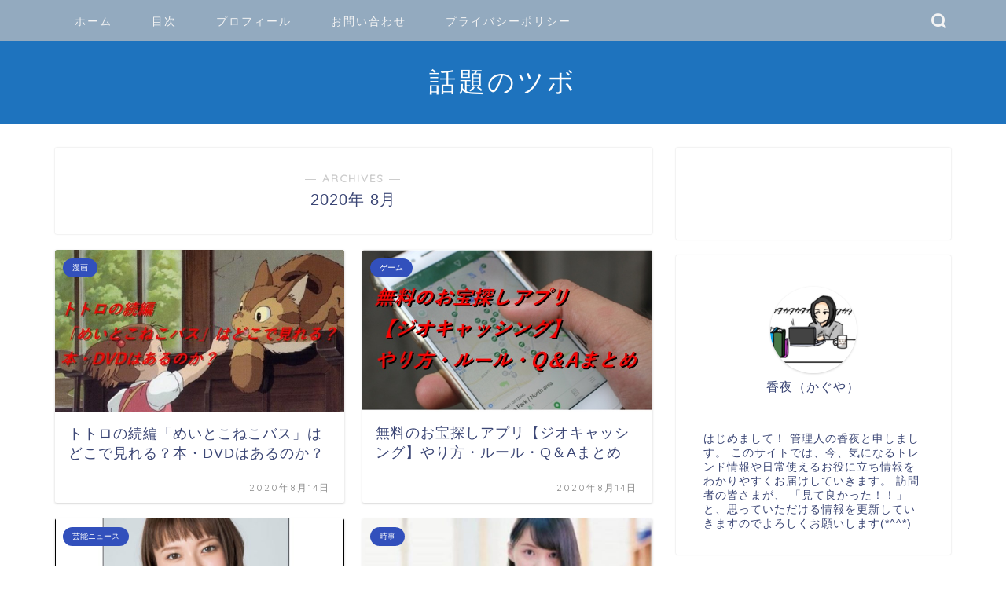

--- FILE ---
content_type: text/html; charset=UTF-8
request_url: https://aya02082101.com/2020/08/page/2/
body_size: 17636
content:
<!DOCTYPE html>
<html lang="ja">
<head prefix="og: http://ogp.me/ns# fb: http://ogp.me/ns/fb# article: http://ogp.me/ns/article#">
<meta charset="utf-8">
<meta http-equiv="X-UA-Compatible" content="IE=edge">
<meta name="viewport" content="width=device-width, initial-scale=1">
<!-- ここからOGP -->
<meta property="og:type" content="blog">
<meta property="og:title" content="話題のツボ｜">
<meta property="og:url" content="https://aya02082101.com">
<meta property="og:description" content="今、気になるトレンド情報や日常似のお役に立ち情報をわかりやすくお届けします！！">
<meta property="og:image" content="https://aya02082101.com/wp-content/uploads/2020/08/cats-97.jpg">
<meta property="og:site_name" content="話題のツボ">
<meta property="fb:admins" content="">
<meta name="twitter:card" content="summary">
<!-- ここまでOGP --> 

<link rel="shortcut icon" href="https://aya02082101.com/wp-content/themes/jin/favicon.ico">
<link rel="canonical" href="https://aya02082101.com">
<title>8月, 2020 | 話題のツボ - パート 2</title>

		<!-- All in One SEO 4.7.4.2 - aioseo.com -->
		<meta name="robots" content="noindex, nofollow, max-snippet:-1, max-image-preview:large, max-video-preview:-1" />
		<link rel="canonical" href="https://aya02082101.com/2020/08/page/2/" />
		<link rel="prev" href="https://aya02082101.com/2020/08/" />
		<meta name="generator" content="All in One SEO (AIOSEO) 4.7.4.2" />
		<script type="application/ld+json" class="aioseo-schema">
			{"@context":"https:\/\/schema.org","@graph":[{"@type":"BreadcrumbList","@id":"https:\/\/aya02082101.com\/2020\/08\/page\/2\/#breadcrumblist","itemListElement":[{"@type":"ListItem","@id":"https:\/\/aya02082101.com\/#listItem","position":1,"name":"\u5bb6","item":"https:\/\/aya02082101.com\/","nextItem":"https:\/\/aya02082101.com\/2020\/#listItem"},{"@type":"ListItem","@id":"https:\/\/aya02082101.com\/2020\/#listItem","position":2,"name":"2020","item":"https:\/\/aya02082101.com\/2020\/","nextItem":"https:\/\/aya02082101.com\/2020\/08\/#listItem","previousItem":"https:\/\/aya02082101.com\/#listItem"},{"@type":"ListItem","@id":"https:\/\/aya02082101.com\/2020\/08\/#listItem","position":3,"name":"8\u6708, 2020","previousItem":"https:\/\/aya02082101.com\/2020\/#listItem"}]},{"@type":"CollectionPage","@id":"https:\/\/aya02082101.com\/2020\/08\/page\/2\/#collectionpage","url":"https:\/\/aya02082101.com\/2020\/08\/page\/2\/","name":"8\u6708, 2020 | \u8a71\u984c\u306e\u30c4\u30dc - \u30d1\u30fc\u30c8 2","inLanguage":"ja","isPartOf":{"@id":"https:\/\/aya02082101.com\/#website"},"breadcrumb":{"@id":"https:\/\/aya02082101.com\/2020\/08\/page\/2\/#breadcrumblist"}},{"@type":"Organization","@id":"https:\/\/aya02082101.com\/#organization","name":"\u8a71\u984c\u306e\u30c4\u30dc","url":"https:\/\/aya02082101.com\/"},{"@type":"WebSite","@id":"https:\/\/aya02082101.com\/#website","url":"https:\/\/aya02082101.com\/","name":"\u8a71\u984c\u306e\u30c4\u30dc","inLanguage":"ja","publisher":{"@id":"https:\/\/aya02082101.com\/#organization"}}]}
		</script>
		<!-- All in One SEO -->

<link rel='dns-prefetch' href='//webfonts.xserver.jp' />
<link rel='dns-prefetch' href='//cdnjs.cloudflare.com' />
<link rel='dns-prefetch' href='//use.fontawesome.com' />
<link rel="alternate" type="application/rss+xml" title="話題のツボ &raquo; フィード" href="https://aya02082101.com/feed/" />
<link rel="alternate" type="application/rss+xml" title="話題のツボ &raquo; コメントフィード" href="https://aya02082101.com/comments/feed/" />
		<!-- This site uses the Google Analytics by MonsterInsights plugin v9.11.1 - Using Analytics tracking - https://www.monsterinsights.com/ -->
							<script src="//www.googletagmanager.com/gtag/js?id=G-PFGEEETH00"  data-cfasync="false" data-wpfc-render="false" type="text/javascript" async></script>
			<script data-cfasync="false" data-wpfc-render="false" type="text/javascript">
				var mi_version = '9.11.1';
				var mi_track_user = true;
				var mi_no_track_reason = '';
								var MonsterInsightsDefaultLocations = {"page_location":"https:\/\/aya02082101.com\/2020\/08\/page\/2\/"};
								if ( typeof MonsterInsightsPrivacyGuardFilter === 'function' ) {
					var MonsterInsightsLocations = (typeof MonsterInsightsExcludeQuery === 'object') ? MonsterInsightsPrivacyGuardFilter( MonsterInsightsExcludeQuery ) : MonsterInsightsPrivacyGuardFilter( MonsterInsightsDefaultLocations );
				} else {
					var MonsterInsightsLocations = (typeof MonsterInsightsExcludeQuery === 'object') ? MonsterInsightsExcludeQuery : MonsterInsightsDefaultLocations;
				}

								var disableStrs = [
										'ga-disable-G-PFGEEETH00',
									];

				/* Function to detect opted out users */
				function __gtagTrackerIsOptedOut() {
					for (var index = 0; index < disableStrs.length; index++) {
						if (document.cookie.indexOf(disableStrs[index] + '=true') > -1) {
							return true;
						}
					}

					return false;
				}

				/* Disable tracking if the opt-out cookie exists. */
				if (__gtagTrackerIsOptedOut()) {
					for (var index = 0; index < disableStrs.length; index++) {
						window[disableStrs[index]] = true;
					}
				}

				/* Opt-out function */
				function __gtagTrackerOptout() {
					for (var index = 0; index < disableStrs.length; index++) {
						document.cookie = disableStrs[index] + '=true; expires=Thu, 31 Dec 2099 23:59:59 UTC; path=/';
						window[disableStrs[index]] = true;
					}
				}

				if ('undefined' === typeof gaOptout) {
					function gaOptout() {
						__gtagTrackerOptout();
					}
				}
								window.dataLayer = window.dataLayer || [];

				window.MonsterInsightsDualTracker = {
					helpers: {},
					trackers: {},
				};
				if (mi_track_user) {
					function __gtagDataLayer() {
						dataLayer.push(arguments);
					}

					function __gtagTracker(type, name, parameters) {
						if (!parameters) {
							parameters = {};
						}

						if (parameters.send_to) {
							__gtagDataLayer.apply(null, arguments);
							return;
						}

						if (type === 'event') {
														parameters.send_to = monsterinsights_frontend.v4_id;
							var hookName = name;
							if (typeof parameters['event_category'] !== 'undefined') {
								hookName = parameters['event_category'] + ':' + name;
							}

							if (typeof MonsterInsightsDualTracker.trackers[hookName] !== 'undefined') {
								MonsterInsightsDualTracker.trackers[hookName](parameters);
							} else {
								__gtagDataLayer('event', name, parameters);
							}
							
						} else {
							__gtagDataLayer.apply(null, arguments);
						}
					}

					__gtagTracker('js', new Date());
					__gtagTracker('set', {
						'developer_id.dZGIzZG': true,
											});
					if ( MonsterInsightsLocations.page_location ) {
						__gtagTracker('set', MonsterInsightsLocations);
					}
										__gtagTracker('config', 'G-PFGEEETH00', {"forceSSL":"true","link_attribution":"true"} );
										window.gtag = __gtagTracker;										(function () {
						/* https://developers.google.com/analytics/devguides/collection/analyticsjs/ */
						/* ga and __gaTracker compatibility shim. */
						var noopfn = function () {
							return null;
						};
						var newtracker = function () {
							return new Tracker();
						};
						var Tracker = function () {
							return null;
						};
						var p = Tracker.prototype;
						p.get = noopfn;
						p.set = noopfn;
						p.send = function () {
							var args = Array.prototype.slice.call(arguments);
							args.unshift('send');
							__gaTracker.apply(null, args);
						};
						var __gaTracker = function () {
							var len = arguments.length;
							if (len === 0) {
								return;
							}
							var f = arguments[len - 1];
							if (typeof f !== 'object' || f === null || typeof f.hitCallback !== 'function') {
								if ('send' === arguments[0]) {
									var hitConverted, hitObject = false, action;
									if ('event' === arguments[1]) {
										if ('undefined' !== typeof arguments[3]) {
											hitObject = {
												'eventAction': arguments[3],
												'eventCategory': arguments[2],
												'eventLabel': arguments[4],
												'value': arguments[5] ? arguments[5] : 1,
											}
										}
									}
									if ('pageview' === arguments[1]) {
										if ('undefined' !== typeof arguments[2]) {
											hitObject = {
												'eventAction': 'page_view',
												'page_path': arguments[2],
											}
										}
									}
									if (typeof arguments[2] === 'object') {
										hitObject = arguments[2];
									}
									if (typeof arguments[5] === 'object') {
										Object.assign(hitObject, arguments[5]);
									}
									if ('undefined' !== typeof arguments[1].hitType) {
										hitObject = arguments[1];
										if ('pageview' === hitObject.hitType) {
											hitObject.eventAction = 'page_view';
										}
									}
									if (hitObject) {
										action = 'timing' === arguments[1].hitType ? 'timing_complete' : hitObject.eventAction;
										hitConverted = mapArgs(hitObject);
										__gtagTracker('event', action, hitConverted);
									}
								}
								return;
							}

							function mapArgs(args) {
								var arg, hit = {};
								var gaMap = {
									'eventCategory': 'event_category',
									'eventAction': 'event_action',
									'eventLabel': 'event_label',
									'eventValue': 'event_value',
									'nonInteraction': 'non_interaction',
									'timingCategory': 'event_category',
									'timingVar': 'name',
									'timingValue': 'value',
									'timingLabel': 'event_label',
									'page': 'page_path',
									'location': 'page_location',
									'title': 'page_title',
									'referrer' : 'page_referrer',
								};
								for (arg in args) {
																		if (!(!args.hasOwnProperty(arg) || !gaMap.hasOwnProperty(arg))) {
										hit[gaMap[arg]] = args[arg];
									} else {
										hit[arg] = args[arg];
									}
								}
								return hit;
							}

							try {
								f.hitCallback();
							} catch (ex) {
							}
						};
						__gaTracker.create = newtracker;
						__gaTracker.getByName = newtracker;
						__gaTracker.getAll = function () {
							return [];
						};
						__gaTracker.remove = noopfn;
						__gaTracker.loaded = true;
						window['__gaTracker'] = __gaTracker;
					})();
									} else {
										console.log("");
					(function () {
						function __gtagTracker() {
							return null;
						}

						window['__gtagTracker'] = __gtagTracker;
						window['gtag'] = __gtagTracker;
					})();
									}
			</script>
							<!-- / Google Analytics by MonsterInsights -->
		<script type="text/javascript">
/* <![CDATA[ */
window._wpemojiSettings = {"baseUrl":"https:\/\/s.w.org\/images\/core\/emoji\/15.0.3\/72x72\/","ext":".png","svgUrl":"https:\/\/s.w.org\/images\/core\/emoji\/15.0.3\/svg\/","svgExt":".svg","source":{"concatemoji":"https:\/\/aya02082101.com\/wp-includes\/js\/wp-emoji-release.min.js?ver=6.6.4"}};
/*! This file is auto-generated */
!function(i,n){var o,s,e;function c(e){try{var t={supportTests:e,timestamp:(new Date).valueOf()};sessionStorage.setItem(o,JSON.stringify(t))}catch(e){}}function p(e,t,n){e.clearRect(0,0,e.canvas.width,e.canvas.height),e.fillText(t,0,0);var t=new Uint32Array(e.getImageData(0,0,e.canvas.width,e.canvas.height).data),r=(e.clearRect(0,0,e.canvas.width,e.canvas.height),e.fillText(n,0,0),new Uint32Array(e.getImageData(0,0,e.canvas.width,e.canvas.height).data));return t.every(function(e,t){return e===r[t]})}function u(e,t,n){switch(t){case"flag":return n(e,"\ud83c\udff3\ufe0f\u200d\u26a7\ufe0f","\ud83c\udff3\ufe0f\u200b\u26a7\ufe0f")?!1:!n(e,"\ud83c\uddfa\ud83c\uddf3","\ud83c\uddfa\u200b\ud83c\uddf3")&&!n(e,"\ud83c\udff4\udb40\udc67\udb40\udc62\udb40\udc65\udb40\udc6e\udb40\udc67\udb40\udc7f","\ud83c\udff4\u200b\udb40\udc67\u200b\udb40\udc62\u200b\udb40\udc65\u200b\udb40\udc6e\u200b\udb40\udc67\u200b\udb40\udc7f");case"emoji":return!n(e,"\ud83d\udc26\u200d\u2b1b","\ud83d\udc26\u200b\u2b1b")}return!1}function f(e,t,n){var r="undefined"!=typeof WorkerGlobalScope&&self instanceof WorkerGlobalScope?new OffscreenCanvas(300,150):i.createElement("canvas"),a=r.getContext("2d",{willReadFrequently:!0}),o=(a.textBaseline="top",a.font="600 32px Arial",{});return e.forEach(function(e){o[e]=t(a,e,n)}),o}function t(e){var t=i.createElement("script");t.src=e,t.defer=!0,i.head.appendChild(t)}"undefined"!=typeof Promise&&(o="wpEmojiSettingsSupports",s=["flag","emoji"],n.supports={everything:!0,everythingExceptFlag:!0},e=new Promise(function(e){i.addEventListener("DOMContentLoaded",e,{once:!0})}),new Promise(function(t){var n=function(){try{var e=JSON.parse(sessionStorage.getItem(o));if("object"==typeof e&&"number"==typeof e.timestamp&&(new Date).valueOf()<e.timestamp+604800&&"object"==typeof e.supportTests)return e.supportTests}catch(e){}return null}();if(!n){if("undefined"!=typeof Worker&&"undefined"!=typeof OffscreenCanvas&&"undefined"!=typeof URL&&URL.createObjectURL&&"undefined"!=typeof Blob)try{var e="postMessage("+f.toString()+"("+[JSON.stringify(s),u.toString(),p.toString()].join(",")+"));",r=new Blob([e],{type:"text/javascript"}),a=new Worker(URL.createObjectURL(r),{name:"wpTestEmojiSupports"});return void(a.onmessage=function(e){c(n=e.data),a.terminate(),t(n)})}catch(e){}c(n=f(s,u,p))}t(n)}).then(function(e){for(var t in e)n.supports[t]=e[t],n.supports.everything=n.supports.everything&&n.supports[t],"flag"!==t&&(n.supports.everythingExceptFlag=n.supports.everythingExceptFlag&&n.supports[t]);n.supports.everythingExceptFlag=n.supports.everythingExceptFlag&&!n.supports.flag,n.DOMReady=!1,n.readyCallback=function(){n.DOMReady=!0}}).then(function(){return e}).then(function(){var e;n.supports.everything||(n.readyCallback(),(e=n.source||{}).concatemoji?t(e.concatemoji):e.wpemoji&&e.twemoji&&(t(e.twemoji),t(e.wpemoji)))}))}((window,document),window._wpemojiSettings);
/* ]]> */
</script>
<style id='wp-emoji-styles-inline-css' type='text/css'>

	img.wp-smiley, img.emoji {
		display: inline !important;
		border: none !important;
		box-shadow: none !important;
		height: 1em !important;
		width: 1em !important;
		margin: 0 0.07em !important;
		vertical-align: -0.1em !important;
		background: none !important;
		padding: 0 !important;
	}
</style>
<link rel='stylesheet' id='wp-block-library-css' href='https://aya02082101.com/wp-includes/css/dist/block-library/style.min.css?ver=6.6.4' type='text/css' media='all' />
<link rel='stylesheet' id='quads-style-css-css' href='https://aya02082101.com/wp-content/plugins/quick-adsense-reloaded/includes/gutenberg/dist/blocks.style.build.css?ver=2.0.86' type='text/css' media='all' />
<style id='classic-theme-styles-inline-css' type='text/css'>
/*! This file is auto-generated */
.wp-block-button__link{color:#fff;background-color:#32373c;border-radius:9999px;box-shadow:none;text-decoration:none;padding:calc(.667em + 2px) calc(1.333em + 2px);font-size:1.125em}.wp-block-file__button{background:#32373c;color:#fff;text-decoration:none}
</style>
<style id='global-styles-inline-css' type='text/css'>
:root{--wp--preset--aspect-ratio--square: 1;--wp--preset--aspect-ratio--4-3: 4/3;--wp--preset--aspect-ratio--3-4: 3/4;--wp--preset--aspect-ratio--3-2: 3/2;--wp--preset--aspect-ratio--2-3: 2/3;--wp--preset--aspect-ratio--16-9: 16/9;--wp--preset--aspect-ratio--9-16: 9/16;--wp--preset--color--black: #000000;--wp--preset--color--cyan-bluish-gray: #abb8c3;--wp--preset--color--white: #ffffff;--wp--preset--color--pale-pink: #f78da7;--wp--preset--color--vivid-red: #cf2e2e;--wp--preset--color--luminous-vivid-orange: #ff6900;--wp--preset--color--luminous-vivid-amber: #fcb900;--wp--preset--color--light-green-cyan: #7bdcb5;--wp--preset--color--vivid-green-cyan: #00d084;--wp--preset--color--pale-cyan-blue: #8ed1fc;--wp--preset--color--vivid-cyan-blue: #0693e3;--wp--preset--color--vivid-purple: #9b51e0;--wp--preset--gradient--vivid-cyan-blue-to-vivid-purple: linear-gradient(135deg,rgba(6,147,227,1) 0%,rgb(155,81,224) 100%);--wp--preset--gradient--light-green-cyan-to-vivid-green-cyan: linear-gradient(135deg,rgb(122,220,180) 0%,rgb(0,208,130) 100%);--wp--preset--gradient--luminous-vivid-amber-to-luminous-vivid-orange: linear-gradient(135deg,rgba(252,185,0,1) 0%,rgba(255,105,0,1) 100%);--wp--preset--gradient--luminous-vivid-orange-to-vivid-red: linear-gradient(135deg,rgba(255,105,0,1) 0%,rgb(207,46,46) 100%);--wp--preset--gradient--very-light-gray-to-cyan-bluish-gray: linear-gradient(135deg,rgb(238,238,238) 0%,rgb(169,184,195) 100%);--wp--preset--gradient--cool-to-warm-spectrum: linear-gradient(135deg,rgb(74,234,220) 0%,rgb(151,120,209) 20%,rgb(207,42,186) 40%,rgb(238,44,130) 60%,rgb(251,105,98) 80%,rgb(254,248,76) 100%);--wp--preset--gradient--blush-light-purple: linear-gradient(135deg,rgb(255,206,236) 0%,rgb(152,150,240) 100%);--wp--preset--gradient--blush-bordeaux: linear-gradient(135deg,rgb(254,205,165) 0%,rgb(254,45,45) 50%,rgb(107,0,62) 100%);--wp--preset--gradient--luminous-dusk: linear-gradient(135deg,rgb(255,203,112) 0%,rgb(199,81,192) 50%,rgb(65,88,208) 100%);--wp--preset--gradient--pale-ocean: linear-gradient(135deg,rgb(255,245,203) 0%,rgb(182,227,212) 50%,rgb(51,167,181) 100%);--wp--preset--gradient--electric-grass: linear-gradient(135deg,rgb(202,248,128) 0%,rgb(113,206,126) 100%);--wp--preset--gradient--midnight: linear-gradient(135deg,rgb(2,3,129) 0%,rgb(40,116,252) 100%);--wp--preset--font-size--small: 13px;--wp--preset--font-size--medium: 20px;--wp--preset--font-size--large: 36px;--wp--preset--font-size--x-large: 42px;--wp--preset--spacing--20: 0.44rem;--wp--preset--spacing--30: 0.67rem;--wp--preset--spacing--40: 1rem;--wp--preset--spacing--50: 1.5rem;--wp--preset--spacing--60: 2.25rem;--wp--preset--spacing--70: 3.38rem;--wp--preset--spacing--80: 5.06rem;--wp--preset--shadow--natural: 6px 6px 9px rgba(0, 0, 0, 0.2);--wp--preset--shadow--deep: 12px 12px 50px rgba(0, 0, 0, 0.4);--wp--preset--shadow--sharp: 6px 6px 0px rgba(0, 0, 0, 0.2);--wp--preset--shadow--outlined: 6px 6px 0px -3px rgba(255, 255, 255, 1), 6px 6px rgba(0, 0, 0, 1);--wp--preset--shadow--crisp: 6px 6px 0px rgba(0, 0, 0, 1);}:where(.is-layout-flex){gap: 0.5em;}:where(.is-layout-grid){gap: 0.5em;}body .is-layout-flex{display: flex;}.is-layout-flex{flex-wrap: wrap;align-items: center;}.is-layout-flex > :is(*, div){margin: 0;}body .is-layout-grid{display: grid;}.is-layout-grid > :is(*, div){margin: 0;}:where(.wp-block-columns.is-layout-flex){gap: 2em;}:where(.wp-block-columns.is-layout-grid){gap: 2em;}:where(.wp-block-post-template.is-layout-flex){gap: 1.25em;}:where(.wp-block-post-template.is-layout-grid){gap: 1.25em;}.has-black-color{color: var(--wp--preset--color--black) !important;}.has-cyan-bluish-gray-color{color: var(--wp--preset--color--cyan-bluish-gray) !important;}.has-white-color{color: var(--wp--preset--color--white) !important;}.has-pale-pink-color{color: var(--wp--preset--color--pale-pink) !important;}.has-vivid-red-color{color: var(--wp--preset--color--vivid-red) !important;}.has-luminous-vivid-orange-color{color: var(--wp--preset--color--luminous-vivid-orange) !important;}.has-luminous-vivid-amber-color{color: var(--wp--preset--color--luminous-vivid-amber) !important;}.has-light-green-cyan-color{color: var(--wp--preset--color--light-green-cyan) !important;}.has-vivid-green-cyan-color{color: var(--wp--preset--color--vivid-green-cyan) !important;}.has-pale-cyan-blue-color{color: var(--wp--preset--color--pale-cyan-blue) !important;}.has-vivid-cyan-blue-color{color: var(--wp--preset--color--vivid-cyan-blue) !important;}.has-vivid-purple-color{color: var(--wp--preset--color--vivid-purple) !important;}.has-black-background-color{background-color: var(--wp--preset--color--black) !important;}.has-cyan-bluish-gray-background-color{background-color: var(--wp--preset--color--cyan-bluish-gray) !important;}.has-white-background-color{background-color: var(--wp--preset--color--white) !important;}.has-pale-pink-background-color{background-color: var(--wp--preset--color--pale-pink) !important;}.has-vivid-red-background-color{background-color: var(--wp--preset--color--vivid-red) !important;}.has-luminous-vivid-orange-background-color{background-color: var(--wp--preset--color--luminous-vivid-orange) !important;}.has-luminous-vivid-amber-background-color{background-color: var(--wp--preset--color--luminous-vivid-amber) !important;}.has-light-green-cyan-background-color{background-color: var(--wp--preset--color--light-green-cyan) !important;}.has-vivid-green-cyan-background-color{background-color: var(--wp--preset--color--vivid-green-cyan) !important;}.has-pale-cyan-blue-background-color{background-color: var(--wp--preset--color--pale-cyan-blue) !important;}.has-vivid-cyan-blue-background-color{background-color: var(--wp--preset--color--vivid-cyan-blue) !important;}.has-vivid-purple-background-color{background-color: var(--wp--preset--color--vivid-purple) !important;}.has-black-border-color{border-color: var(--wp--preset--color--black) !important;}.has-cyan-bluish-gray-border-color{border-color: var(--wp--preset--color--cyan-bluish-gray) !important;}.has-white-border-color{border-color: var(--wp--preset--color--white) !important;}.has-pale-pink-border-color{border-color: var(--wp--preset--color--pale-pink) !important;}.has-vivid-red-border-color{border-color: var(--wp--preset--color--vivid-red) !important;}.has-luminous-vivid-orange-border-color{border-color: var(--wp--preset--color--luminous-vivid-orange) !important;}.has-luminous-vivid-amber-border-color{border-color: var(--wp--preset--color--luminous-vivid-amber) !important;}.has-light-green-cyan-border-color{border-color: var(--wp--preset--color--light-green-cyan) !important;}.has-vivid-green-cyan-border-color{border-color: var(--wp--preset--color--vivid-green-cyan) !important;}.has-pale-cyan-blue-border-color{border-color: var(--wp--preset--color--pale-cyan-blue) !important;}.has-vivid-cyan-blue-border-color{border-color: var(--wp--preset--color--vivid-cyan-blue) !important;}.has-vivid-purple-border-color{border-color: var(--wp--preset--color--vivid-purple) !important;}.has-vivid-cyan-blue-to-vivid-purple-gradient-background{background: var(--wp--preset--gradient--vivid-cyan-blue-to-vivid-purple) !important;}.has-light-green-cyan-to-vivid-green-cyan-gradient-background{background: var(--wp--preset--gradient--light-green-cyan-to-vivid-green-cyan) !important;}.has-luminous-vivid-amber-to-luminous-vivid-orange-gradient-background{background: var(--wp--preset--gradient--luminous-vivid-amber-to-luminous-vivid-orange) !important;}.has-luminous-vivid-orange-to-vivid-red-gradient-background{background: var(--wp--preset--gradient--luminous-vivid-orange-to-vivid-red) !important;}.has-very-light-gray-to-cyan-bluish-gray-gradient-background{background: var(--wp--preset--gradient--very-light-gray-to-cyan-bluish-gray) !important;}.has-cool-to-warm-spectrum-gradient-background{background: var(--wp--preset--gradient--cool-to-warm-spectrum) !important;}.has-blush-light-purple-gradient-background{background: var(--wp--preset--gradient--blush-light-purple) !important;}.has-blush-bordeaux-gradient-background{background: var(--wp--preset--gradient--blush-bordeaux) !important;}.has-luminous-dusk-gradient-background{background: var(--wp--preset--gradient--luminous-dusk) !important;}.has-pale-ocean-gradient-background{background: var(--wp--preset--gradient--pale-ocean) !important;}.has-electric-grass-gradient-background{background: var(--wp--preset--gradient--electric-grass) !important;}.has-midnight-gradient-background{background: var(--wp--preset--gradient--midnight) !important;}.has-small-font-size{font-size: var(--wp--preset--font-size--small) !important;}.has-medium-font-size{font-size: var(--wp--preset--font-size--medium) !important;}.has-large-font-size{font-size: var(--wp--preset--font-size--large) !important;}.has-x-large-font-size{font-size: var(--wp--preset--font-size--x-large) !important;}
:where(.wp-block-post-template.is-layout-flex){gap: 1.25em;}:where(.wp-block-post-template.is-layout-grid){gap: 1.25em;}
:where(.wp-block-columns.is-layout-flex){gap: 2em;}:where(.wp-block-columns.is-layout-grid){gap: 2em;}
:root :where(.wp-block-pullquote){font-size: 1.5em;line-height: 1.6;}
</style>
<link rel='stylesheet' id='contact-form-7-css' href='https://aya02082101.com/wp-content/plugins/contact-form-7/includes/css/styles.css?ver=6.0' type='text/css' media='all' />
<link rel='stylesheet' id='toc-screen-css' href='https://aya02082101.com/wp-content/plugins/table-of-contents-plus/screen.min.css?ver=2406' type='text/css' media='all' />
<link rel='stylesheet' id='theme-style-css' href='https://aya02082101.com/wp-content/themes/jin/style.css?ver=6.6.4' type='text/css' media='all' />
<link rel='stylesheet' id='fontawesome-style-css' href='https://use.fontawesome.com/releases/v5.6.3/css/all.css?ver=6.6.4' type='text/css' media='all' />
<link rel='stylesheet' id='swiper-style-css' href='https://cdnjs.cloudflare.com/ajax/libs/Swiper/4.0.7/css/swiper.min.css?ver=6.6.4' type='text/css' media='all' />
<link rel='stylesheet' id='newpost-catch-css' href='https://aya02082101.com/wp-content/plugins/newpost-catch/style.css?ver=6.6.4' type='text/css' media='all' />
<style id='quads-styles-inline-css' type='text/css'>

    .quads-location ins.adsbygoogle {
        background: transparent !important;
    }
    .quads.quads_ad_container { display: grid; grid-template-columns: auto; grid-gap: 10px; padding: 10px; }
    .grid_image{animation: fadeIn 0.5s;-webkit-animation: fadeIn 0.5s;-moz-animation: fadeIn 0.5s;
        -o-animation: fadeIn 0.5s;-ms-animation: fadeIn 0.5s;}
    .quads-ad-label { font-size: 12px; text-align: center; color: #333;}
    .quads_click_impression { display: none;}
</style>
<script type="text/javascript" src="https://aya02082101.com/wp-includes/js/jquery/jquery.min.js?ver=3.7.1" id="jquery-core-js"></script>
<script type="text/javascript" src="https://aya02082101.com/wp-includes/js/jquery/jquery-migrate.min.js?ver=3.4.1" id="jquery-migrate-js"></script>
<script type="text/javascript" src="//webfonts.xserver.jp/js/xserverv3.js?fadein=0&amp;ver=2.0.8" id="typesquare_std-js"></script>
<script type="text/javascript" src="https://aya02082101.com/wp-content/plugins/google-analytics-for-wordpress/assets/js/frontend-gtag.min.js?ver=9.11.1" id="monsterinsights-frontend-script-js" async="async" data-wp-strategy="async"></script>
<script data-cfasync="false" data-wpfc-render="false" type="text/javascript" id='monsterinsights-frontend-script-js-extra'>/* <![CDATA[ */
var monsterinsights_frontend = {"js_events_tracking":"true","download_extensions":"doc,pdf,ppt,zip,xls,docx,pptx,xlsx","inbound_paths":"[{\"path\":\"\\\/go\\\/\",\"label\":\"affiliate\"},{\"path\":\"\\\/recommend\\\/\",\"label\":\"affiliate\"}]","home_url":"https:\/\/aya02082101.com","hash_tracking":"false","v4_id":"G-PFGEEETH00"};/* ]]> */
</script>
<link rel="https://api.w.org/" href="https://aya02082101.com/wp-json/" /><script>document.cookie = 'quads_browser_width='+screen.width;</script>	<style type="text/css">
		#wrapper {
			background-color: #ffffff;
			background-image: url();
					}

		.related-entry-headline-text span:before,
		#comment-title span:before,
		#reply-title span:before {
			background-color: #4f51cc;
			border-color: #4f51cc !important;
		}

		#breadcrumb:after,
		#page-top a {
			background-color: #3b4675;
		}

		footer {
			background-color: #3b4675;
		}

		.footer-inner a,
		#copyright,
		#copyright-center {
			border-color: #fff !important;
			color: #fff !important;
		}

		#footer-widget-area {
			border-color: #fff !important;
		}

		.page-top-footer a {
			color: #3b4675 !important;
		}

		#breadcrumb ul li,
		#breadcrumb ul li a {
			color: #3b4675 !important;
		}

		body,
		a,
		a:link,
		a:visited,
		.my-profile,
		.widgettitle,
		.tabBtn-mag label {
			color: #3b4675;
		}

		a:hover {
			color: #008db7;
		}

		.widget_nav_menu ul>li>a:before,
		.widget_categories ul>li>a:before,
		.widget_pages ul>li>a:before,
		.widget_recent_entries ul>li>a:before,
		.widget_archive ul>li>a:before,
		.widget_archive form:after,
		.widget_categories form:after,
		.widget_nav_menu ul>li>ul.sub-menu>li>a:before,
		.widget_categories ul>li>.children>li>a:before,
		.widget_pages ul>li>.children>li>a:before,
		.widget_nav_menu ul>li>ul.sub-menu>li>ul.sub-menu li>a:before,
		.widget_categories ul>li>.children>li>.children li>a:before,
		.widget_pages ul>li>.children>li>.children li>a:before {
			color: #4f51cc;
		}

		.widget_nav_menu ul .sub-menu .sub-menu li a:before {
			background-color: #3b4675 !important;
		}
		.d--labeling-act-border{
			border-color: rgba(59,70,117,0.18);
		}
		.c--labeling-act.d--labeling-act-solid{
			background-color: rgba(59,70,117,0.06);
		}
		.a--labeling-act{
			color: rgba(59,70,117,0.6);
		}
		.a--labeling-small-act span{
			background-color: rgba(59,70,117,0.21);
		}
		.c--labeling-act.d--labeling-act-strong{
			background-color: rgba(59,70,117,0.045);
		}
		.d--labeling-act-strong .a--labeling-act{
			color: rgba(59,70,117,0.75);
		}


		footer .footer-widget,
		footer .footer-widget a,
		footer .footer-widget ul li,
		.footer-widget.widget_nav_menu ul>li>a:before,
		.footer-widget.widget_categories ul>li>a:before,
		.footer-widget.widget_recent_entries ul>li>a:before,
		.footer-widget.widget_pages ul>li>a:before,
		.footer-widget.widget_archive ul>li>a:before,
		footer .widget_tag_cloud .tagcloud a:before {
			color: #fff !important;
			border-color: #fff !important;
		}

		footer .footer-widget .widgettitle {
			color: #fff !important;
			border-color: #3250bc !important;
		}

		footer .widget_nav_menu ul .children .children li a:before,
		footer .widget_categories ul .children .children li a:before,
		footer .widget_nav_menu ul .sub-menu .sub-menu li a:before {
			background-color: #fff !important;
		}

		#drawernav a:hover,
		.post-list-title,
		#prev-next p,
		#toc_container .toc_list li a {
			color: #3b4675 !important;
		}

		#header-box {
			background-color: #1e73be;
		}

		@media (min-width: 768px) {

			#header-box .header-box10-bg:before,
			#header-box .header-box11-bg:before {
				border-radius: 2px;
			}
		}

		@media (min-width: 768px) {
			.top-image-meta {
				margin-top: calc( - 30px);
			}
		}

		@media (min-width: 1200px) {
			.top-image-meta {
				margin-top: calc();
			}
		}

		.pickup-contents:before {
			background-color: #1e73be !important;
		}

		.main-image-text {
			color: #555;
		}

		.main-image-text-sub {
			color: #555;
		}

		@media (min-width: 481px) {
			#site-info {
				padding-top: 30px !important;
				padding-bottom: 30px !important;
			}
		}

		#site-info span a {
			color: #ffffff !important;
		}

		#headmenu .headsns .line a svg {
			fill: #f4f4f4 !important;
		}

		#headmenu .headsns a,
		#headmenu {
			color: #f4f4f4 !important;
			border-color: #f4f4f4 !important;
		}

		.profile-follow .line-sns a svg {
			fill: #4f51cc !important;
		}

		.profile-follow .line-sns a:hover svg {
			fill: #3250bc !important;
		}

		.profile-follow a {
			color: #4f51cc !important;
			border-color: #4f51cc !important;
		}

		.profile-follow a:hover,
		#headmenu .headsns a:hover {
			color: #3250bc !important;
			border-color: #3250bc !important;
		}

		.search-box:hover {
			color: #3250bc !important;
			border-color: #3250bc !important;
		}

		#header #headmenu .headsns .line a:hover svg {
			fill: #3250bc !important;
		}

		.cps-icon-bar,
		#navtoggle:checked+.sp-menu-open .cps-icon-bar {
			background-color: #ffffff;
		}

		#nav-container {
			background-color: #93aabf;
		}

		.menu-box .menu-item svg {
			fill: #f4f4f4;
		}

		#drawernav ul.menu-box>li>a,
		#drawernav2 ul.menu-box>li>a,
		#drawernav3 ul.menu-box>li>a,
		#drawernav4 ul.menu-box>li>a,
		#drawernav5 ul.menu-box>li>a,
		#drawernav ul.menu-box>li.menu-item-has-children:after,
		#drawernav2 ul.menu-box>li.menu-item-has-children:after,
		#drawernav3 ul.menu-box>li.menu-item-has-children:after,
		#drawernav4 ul.menu-box>li.menu-item-has-children:after,
		#drawernav5 ul.menu-box>li.menu-item-has-children:after {
			color: #f4f4f4 !important;
		}

		#drawernav ul.menu-box li a,
		#drawernav2 ul.menu-box li a,
		#drawernav3 ul.menu-box li a,
		#drawernav4 ul.menu-box li a,
		#drawernav5 ul.menu-box li a {
			font-size: 14px !important;
		}

		#drawernav3 ul.menu-box>li {
			color: #3b4675 !important;
		}

		#drawernav4 .menu-box>.menu-item>a:after,
		#drawernav3 .menu-box>.menu-item>a:after,
		#drawernav .menu-box>.menu-item>a:after {
			background-color: #f4f4f4 !important;
		}

		#drawernav2 .menu-box>.menu-item:hover,
		#drawernav5 .menu-box>.menu-item:hover {
			border-top-color: #4f51cc !important;
		}

		.cps-info-bar a {
			background-color: #ffcd44 !important;
		}

		@media (min-width: 768px) {
			.post-list-mag .post-list-item:not(:nth-child(2n)) {
				margin-right: 2.6%;
			}
		}

		@media (min-width: 768px) {

			#tab-1:checked~.tabBtn-mag li [for="tab-1"]:after,
			#tab-2:checked~.tabBtn-mag li [for="tab-2"]:after,
			#tab-3:checked~.tabBtn-mag li [for="tab-3"]:after,
			#tab-4:checked~.tabBtn-mag li [for="tab-4"]:after {
				border-top-color: #4f51cc !important;
			}

			.tabBtn-mag label {
				border-bottom-color: #4f51cc !important;
			}
		}

		#tab-1:checked~.tabBtn-mag li [for="tab-1"],
		#tab-2:checked~.tabBtn-mag li [for="tab-2"],
		#tab-3:checked~.tabBtn-mag li [for="tab-3"],
		#tab-4:checked~.tabBtn-mag li [for="tab-4"],
		#prev-next a.next:after,
		#prev-next a.prev:after,
		.more-cat-button a:hover span:before {
			background-color: #4f51cc !important;
		}


		.swiper-slide .post-list-cat,
		.post-list-mag .post-list-cat,
		.post-list-mag3col .post-list-cat,
		.post-list-mag-sp1col .post-list-cat,
		.swiper-pagination-bullet-active,
		.pickup-cat,
		.post-list .post-list-cat,
		#breadcrumb .bcHome a:hover span:before,
		.popular-item:nth-child(1) .pop-num,
		.popular-item:nth-child(2) .pop-num,
		.popular-item:nth-child(3) .pop-num {
			background-color: #3250bc !important;
		}

		.sidebar-btn a,
		.profile-sns-menu {
			background-color: #3250bc !important;
		}

		.sp-sns-menu a,
		.pickup-contents-box a:hover .pickup-title {
			border-color: #4f51cc !important;
			color: #4f51cc !important;
		}

		.pro-line svg {
			fill: #4f51cc !important;
		}

		.cps-post-cat a,
		.meta-cat,
		.popular-cat {
			background-color: #3250bc !important;
			border-color: #3250bc !important;
		}

		.tagicon,
		.tag-box a,
		#toc_container .toc_list>li,
		#toc_container .toc_title {
			color: #4f51cc !important;
		}

		.widget_tag_cloud a::before {
			color: #3b4675 !important;
		}

		.tag-box a,
		#toc_container:before {
			border-color: #4f51cc !important;
		}

		.cps-post-cat a:hover {
			color: #008db7 !important;
		}

		.pagination li:not([class*="current"]) a:hover,
		.widget_tag_cloud a:hover {
			background-color: #4f51cc !important;
		}

		.pagination li:not([class*="current"]) a:hover {
			opacity: 0.5 !important;
		}

		.pagination li.current a {
			background-color: #4f51cc !important;
			border-color: #4f51cc !important;
		}

		.nextpage a:hover span {
			color: #4f51cc !important;
			border-color: #4f51cc !important;
		}

		.cta-content:before {
			background-color: #6FBFCA !important;
		}

		.cta-text,
		.info-title {
			color: #fff !important;
		}

		#footer-widget-area.footer_style1 .widgettitle {
			border-color: #3250bc !important;
		}

		.sidebar_style1 .widgettitle,
		.sidebar_style5 .widgettitle {
			border-color: #4f51cc !important;
		}

		.sidebar_style2 .widgettitle,
		.sidebar_style4 .widgettitle,
		.sidebar_style6 .widgettitle,
		#home-bottom-widget .widgettitle,
		#home-top-widget .widgettitle,
		#post-bottom-widget .widgettitle,
		#post-top-widget .widgettitle {
			background-color: #4f51cc !important;
		}

		#home-bottom-widget .widget_search .search-box input[type="submit"],
		#home-top-widget .widget_search .search-box input[type="submit"],
		#post-bottom-widget .widget_search .search-box input[type="submit"],
		#post-top-widget .widget_search .search-box input[type="submit"] {
			background-color: #3250bc !important;
		}

		.tn-logo-size {
			font-size: 250% !important;
		}

		@media (min-width: 481px) {
			.tn-logo-size img {
				width: calc(250%*0.5) !important;
			}
		}

		@media (min-width: 768px) {
			.tn-logo-size img {
				width: calc(250%*2.2) !important;
			}
		}

		@media (min-width: 1200px) {
			.tn-logo-size img {
				width: 250% !important;
			}
		}

		.sp-logo-size {
			font-size: 100% !important;
		}

		.sp-logo-size img {
			width: 100% !important;
		}

		.cps-post-main ul>li:before,
		.cps-post-main ol>li:before {
			background-color: #3250bc !important;
		}

		.profile-card .profile-title {
			background-color: #4f51cc !important;
		}

		.profile-card {
			border-color: #4f51cc !important;
		}

		.cps-post-main a {
			color: #008db7;
		}

		.cps-post-main .marker {
			background: -webkit-linear-gradient(transparent 60%, #ffcedb 0%);
			background: linear-gradient(transparent 60%, #ffcedb 0%);
		}

		.cps-post-main .marker2 {
			background: -webkit-linear-gradient(transparent 60%, #a9eaf2 0%);
			background: linear-gradient(transparent 60%, #a9eaf2 0%);
		}

		.cps-post-main .jic-sc {
			color: #e9546b;
		}


		.simple-box1 {
			border-color: #ef9b9b !important;
		}

		.simple-box2 {
			border-color: #f2bf7d !important;
		}

		.simple-box3 {
			border-color: #b5e28a !important;
		}

		.simple-box4 {
			border-color: #7badd8 !important;
		}

		.simple-box4:before {
			background-color: #7badd8;
		}

		.simple-box5 {
			border-color: #e896c7 !important;
		}

		.simple-box5:before {
			background-color: #e896c7;
		}

		.simple-box6 {
			background-color: #fffdef !important;
		}

		.simple-box7 {
			border-color: #def1f9 !important;
		}

		.simple-box7:before {
			background-color: #def1f9 !important;
		}

		.simple-box8 {
			border-color: #96ddc1 !important;
		}

		.simple-box8:before {
			background-color: #96ddc1 !important;
		}

		.simple-box9:before {
			background-color: #e1c0e8 !important;
		}

		.simple-box9:after {
			border-color: #e1c0e8 #e1c0e8 #fff #fff !important;
		}

		.kaisetsu-box1:before,
		.kaisetsu-box1-title {
			background-color: #ffb49e !important;
		}

		.kaisetsu-box2 {
			border-color: #89c2f4 !important;
		}

		.kaisetsu-box2-title {
			background-color: #89c2f4 !important;
		}

		.kaisetsu-box4 {
			border-color: #ea91a9 !important;
		}

		.kaisetsu-box4-title {
			background-color: #ea91a9 !important;
		}

		.kaisetsu-box5:before {
			background-color: #57b3ba !important;
		}

		.kaisetsu-box5-title {
			background-color: #57b3ba !important;
		}

		.concept-box1 {
			border-color: #85db8f !important;
		}

		.concept-box1:after {
			background-color: #85db8f !important;
		}

		.concept-box1:before {
			content: "ポイント" !important;
			color: #85db8f !important;
		}

		.concept-box2 {
			border-color: #f7cf6a !important;
		}

		.concept-box2:after {
			background-color: #f7cf6a !important;
		}

		.concept-box2:before {
			content: "注意点" !important;
			color: #f7cf6a !important;
		}

		.concept-box3 {
			border-color: #86cee8 !important;
		}

		.concept-box3:after {
			background-color: #86cee8 !important;
		}

		.concept-box3:before {
			content: "良い例" !important;
			color: #86cee8 !important;
		}

		.concept-box4 {
			border-color: #ed8989 !important;
		}

		.concept-box4:after {
			background-color: #ed8989 !important;
		}

		.concept-box4:before {
			content: "悪い例" !important;
			color: #ed8989 !important;
		}

		.concept-box5 {
			border-color: #9e9e9e !important;
		}

		.concept-box5:after {
			background-color: #9e9e9e !important;
		}

		.concept-box5:before {
			content: "参考" !important;
			color: #9e9e9e !important;
		}

		.concept-box6 {
			border-color: #8eaced !important;
		}

		.concept-box6:after {
			background-color: #8eaced !important;
		}

		.concept-box6:before {
			content: "メモ" !important;
			color: #8eaced !important;
		}

		.innerlink-box1,
		.blog-card {
			border-color: #73bc9b !important;
		}

		.innerlink-box1-title {
			background-color: #73bc9b !important;
			border-color: #73bc9b !important;
		}

		.innerlink-box1:before,
		.blog-card-hl-box {
			background-color: #73bc9b !important;
		}

		.jin-ac-box01-title::after {
			color: #4f51cc;
		}

		.color-button01 a,
		.color-button01 a:hover,
		.color-button01:before {
			background-color: #008db7 !important;
		}

		.top-image-btn-color a,
		.top-image-btn-color a:hover,
		.top-image-btn-color:before {
			background-color: #ffffff !important;
		}

		.color-button02 a,
		.color-button02 a:hover,
		.color-button02:before {
			background-color: #d9333f !important;
		}

		.color-button01-big a,
		.color-button01-big a:hover,
		.color-button01-big:before {
			background-color: #3296d1 !important;
		}

		.color-button01-big a,
		.color-button01-big:before {
			border-radius: 5px !important;
		}

		.color-button01-big a {
			padding-top: 20px !important;
			padding-bottom: 20px !important;
		}

		.color-button02-big a,
		.color-button02-big a:hover,
		.color-button02-big:before {
			background-color: #83d159 !important;
		}

		.color-button02-big a,
		.color-button02-big:before {
			border-radius: 5px !important;
		}

		.color-button02-big a {
			padding-top: 20px !important;
			padding-bottom: 20px !important;
		}

		.color-button01-big {
			width: 75% !important;
		}

		.color-button02-big {
			width: 75% !important;
		}

		.top-image-btn-color:before,
		.color-button01:before,
		.color-button02:before,
		.color-button01-big:before,
		.color-button02-big:before {
			bottom: -1px;
			left: -1px;
			width: 100%;
			height: 100%;
			border-radius: 6px;
			box-shadow: 0px 1px 5px 0px rgba(0, 0, 0, 0.25);
			-webkit-transition: all .4s;
			transition: all .4s;
		}

		.top-image-btn-color a:hover,
		.color-button01 a:hover,
		.color-button02 a:hover,
		.color-button01-big a:hover,
		.color-button02-big a:hover {
			-webkit-transform: translateY(2px);
			transform: translateY(2px);
			-webkit-filter: brightness(0.95);
			filter: brightness(0.95);
		}

		.top-image-btn-color:hover:before,
		.color-button01:hover:before,
		.color-button02:hover:before,
		.color-button01-big:hover:before,
		.color-button02-big:hover:before {
			-webkit-transform: translateY(2px);
			transform: translateY(2px);
			box-shadow: none !important;
		}

		.h2-style01 h2,
		.h2-style02 h2:before,
		.h2-style03 h2,
		.h2-style04 h2:before,
		.h2-style05 h2,
		.h2-style07 h2:before,
		.h2-style07 h2:after,
		.h3-style03 h3:before,
		.h3-style02 h3:before,
		.h3-style05 h3:before,
		.h3-style07 h3:before,
		.h2-style08 h2:after,
		.h2-style10 h2:before,
		.h2-style10 h2:after,
		.h3-style02 h3:after,
		.h4-style02 h4:before {
			background-color: #4f51cc !important;
		}

		.h3-style01 h3,
		.h3-style04 h3,
		.h3-style05 h3,
		.h3-style06 h3,
		.h4-style01 h4,
		.h2-style02 h2,
		.h2-style08 h2,
		.h2-style08 h2:before,
		.h2-style09 h2,
		.h4-style03 h4 {
			border-color: #4f51cc !important;
		}

		.h2-style05 h2:before {
			border-top-color: #4f51cc !important;
		}

		.h2-style06 h2:before,
		.sidebar_style3 .widgettitle:after {
			background-image: linear-gradient(-45deg,
					transparent 25%,
					#4f51cc 25%,
					#4f51cc 50%,
					transparent 50%,
					transparent 75%,
					#4f51cc 75%,
					#4f51cc);
		}

		.jin-h2-icons.h2-style02 h2 .jic:before,
		.jin-h2-icons.h2-style04 h2 .jic:before,
		.jin-h2-icons.h2-style06 h2 .jic:before,
		.jin-h2-icons.h2-style07 h2 .jic:before,
		.jin-h2-icons.h2-style08 h2 .jic:before,
		.jin-h2-icons.h2-style09 h2 .jic:before,
		.jin-h2-icons.h2-style10 h2 .jic:before,
		.jin-h3-icons.h3-style01 h3 .jic:before,
		.jin-h3-icons.h3-style02 h3 .jic:before,
		.jin-h3-icons.h3-style03 h3 .jic:before,
		.jin-h3-icons.h3-style04 h3 .jic:before,
		.jin-h3-icons.h3-style05 h3 .jic:before,
		.jin-h3-icons.h3-style06 h3 .jic:before,
		.jin-h3-icons.h3-style07 h3 .jic:before,
		.jin-h4-icons.h4-style01 h4 .jic:before,
		.jin-h4-icons.h4-style02 h4 .jic:before,
		.jin-h4-icons.h4-style03 h4 .jic:before,
		.jin-h4-icons.h4-style04 h4 .jic:before {
			color: #4f51cc;
		}

		@media all and (-ms-high-contrast:none) {

			*::-ms-backdrop,
			.color-button01:before,
			.color-button02:before,
			.color-button01-big:before,
			.color-button02-big:before {
				background-color: #595857 !important;
			}
		}

		.jin-lp-h2 h2,
		.jin-lp-h2 h2 {
			background-color: transparent !important;
			border-color: transparent !important;
			color: #3b4675 !important;
		}

		.jincolumn-h3style2 {
			border-color: #4f51cc !important;
		}

		.jinlph2-style1 h2:first-letter {
			color: #4f51cc !important;
		}

		.jinlph2-style2 h2,
		.jinlph2-style3 h2 {
			border-color: #4f51cc !important;
		}

		.jin-photo-title .jin-fusen1-down,
		.jin-photo-title .jin-fusen1-even,
		.jin-photo-title .jin-fusen1-up {
			border-left-color: #4f51cc;
		}

		.jin-photo-title .jin-fusen2,
		.jin-photo-title .jin-fusen3 {
			background-color: #4f51cc;
		}

		.jin-photo-title .jin-fusen2:before,
		.jin-photo-title .jin-fusen3:before {
			border-top-color: #4f51cc;
		}

		.has-huge-font-size {
			font-size: 42px !important;
		}

		.has-large-font-size {
			font-size: 36px !important;
		}

		.has-medium-font-size {
			font-size: 20px !important;
		}

		.has-normal-font-size {
			font-size: 16px !important;
		}

		.has-small-font-size {
			font-size: 13px !important;
		}
	</style>
<link rel="prev" href="https://aya02082101.com/2020/08/" />
<!-- この URL で利用できる AMP HTML バージョンはありません。 --><style id="wpforms-css-vars-root">
				:root {
					--wpforms-field-border-radius: 3px;
--wpforms-field-border-style: solid;
--wpforms-field-border-size: 1px;
--wpforms-field-background-color: #ffffff;
--wpforms-field-border-color: rgba( 0, 0, 0, 0.25 );
--wpforms-field-border-color-spare: rgba( 0, 0, 0, 0.25 );
--wpforms-field-text-color: rgba( 0, 0, 0, 0.7 );
--wpforms-field-menu-color: #ffffff;
--wpforms-label-color: rgba( 0, 0, 0, 0.85 );
--wpforms-label-sublabel-color: rgba( 0, 0, 0, 0.55 );
--wpforms-label-error-color: #d63637;
--wpforms-button-border-radius: 3px;
--wpforms-button-border-style: none;
--wpforms-button-border-size: 1px;
--wpforms-button-background-color: #066aab;
--wpforms-button-border-color: #066aab;
--wpforms-button-text-color: #ffffff;
--wpforms-page-break-color: #066aab;
--wpforms-background-image: none;
--wpforms-background-position: center center;
--wpforms-background-repeat: no-repeat;
--wpforms-background-size: cover;
--wpforms-background-width: 100px;
--wpforms-background-height: 100px;
--wpforms-background-color: rgba( 0, 0, 0, 0 );
--wpforms-background-url: none;
--wpforms-container-padding: 0px;
--wpforms-container-border-style: none;
--wpforms-container-border-width: 1px;
--wpforms-container-border-color: #000000;
--wpforms-container-border-radius: 3px;
--wpforms-field-size-input-height: 43px;
--wpforms-field-size-input-spacing: 15px;
--wpforms-field-size-font-size: 16px;
--wpforms-field-size-line-height: 19px;
--wpforms-field-size-padding-h: 14px;
--wpforms-field-size-checkbox-size: 16px;
--wpforms-field-size-sublabel-spacing: 5px;
--wpforms-field-size-icon-size: 1;
--wpforms-label-size-font-size: 16px;
--wpforms-label-size-line-height: 19px;
--wpforms-label-size-sublabel-font-size: 14px;
--wpforms-label-size-sublabel-line-height: 17px;
--wpforms-button-size-font-size: 17px;
--wpforms-button-size-height: 41px;
--wpforms-button-size-padding-h: 15px;
--wpforms-button-size-margin-top: 10px;
--wpforms-container-shadow-size-box-shadow: none;

				}
			</style>	
<!--カエレバCSS-->
<!--アプリーチCSS-->

<!-- Google tag (gtag.js) -->
<script async src="https://www.googletagmanager.com/gtag/js?id=G-PFGEEETH00"></script>
<script>
  window.dataLayer = window.dataLayer || [];
  function gtag(){dataLayer.push(arguments);}
  gtag('js', new Date());

  gtag('config', 'G-PFGEEETH00');
</script>
</head>
<body class="archive date paged paged-2 date-paged-2" id="nofont-style">
<div id="wrapper">

		
	<div id="scroll-content" class="animate">
	
		<!--ヘッダー-->

					

	<!--グローバルナビゲーション layout1-->
		<div id="nav-container" class="header-style6-animate animate">
		<div class="header-style6-box">
			<div id="drawernav4" class="ef">
				<nav class="fixed-content"><ul class="menu-box"><li class="menu-item menu-item-type-custom menu-item-object-custom menu-item-home menu-item-296"><a href="https://aya02082101.com" data-wpel-link="internal">ホーム</a></li>
<li class="menu-item menu-item-type-post_type menu-item-object-page menu-item-56"><a href="https://aya02082101.com/sitemap/" data-wpel-link="internal">目次</a></li>
<li class="menu-item menu-item-type-post_type menu-item-object-page menu-item-15"><a href="https://aya02082101.com/profile/" data-wpel-link="internal">プロフィール</a></li>
<li class="menu-item menu-item-type-post_type menu-item-object-page menu-item-47"><a href="https://aya02082101.com/contact/" data-wpel-link="internal">お問い合わせ</a></li>
<li class="menu-item menu-item-type-post_type menu-item-object-page menu-item-71"><a href="https://aya02082101.com/privacy-policy-2/" data-wpel-link="internal">プライバシーポリシー</a></li>
</ul></nav>			</div>

			
			<div id="headmenu">
				<span class="headsns tn_sns_off">
																					
											

				</span>
				<span class="headsearch tn_search_on">
					<form class="search-box" role="search" method="get" id="searchform" action="https://aya02082101.com/">
	<input type="search" placeholder="" class="text search-text" value="" name="s" id="s">
	<input type="submit" id="searchsubmit" value="&#xe931;">
</form>
				</span>
			</div>
				</div>
	</div>

		<!--グローバルナビゲーション layout1-->

<div id="header-box" class="tn_on header-box animate">
	<div id="header" class="header-type2 header animate">
		
		<div id="site-info" class="ef">
												<span class="tn-logo-size"><a href="https://aya02082101.com/" title="話題のツボ" rel="home" data-wpel-link="internal">話題のツボ</a></span>
									</div>

	
	</div>
	
		
</div>

	

	
	<!--ヘッダー画像-->
													<!--ヘッダー画像-->

		
		<!--ヘッダー-->

		<div class="clearfix"></div>

			
														
		
	<div id="contents">
		
		<!--メインコンテンツ-->
		<main id="main-contents" class="main-contents article_style1 animate" itemscope itemtype="https://schema.org/Blog">
			<section class="cps-post-box hentry">
				<header class="archive-post-header">
											<span class="archive-title-sub ef">― ARCHIVES ―</span>
						<h1 class="archive-title entry-title" itemprop="headline">2020年&nbsp;8月</h1>
										<div class="cps-post-meta vcard">
						<span class="writer fn" itemprop="author" itemscope itemtype="https://schema.org/Person"><span itemprop="name">ah02200811</span></span>
					</div>
				</header>
			</section>

			<section class="entry-content archive-box">
				<div class="toppost-list-box-simple">

	<div class="post-list-mag">
				<article class="post-list-item" itemscope itemtype="https://schema.org/BlogPosting">
	<a class="post-list-link" rel="bookmark" href="https://aya02082101.com/kokoro-zokuhen/" itemprop="mainEntityOfPage" data-wpel-link="internal">
		<div class="post-list-inner">
			<div class="post-list-thumb" itemprop="image" itemscope itemtype="https://schema.org/ImageObject">
															<img src="https://aya02082101.com/wp-content/uploads/2020/08/cats-105-640x360.jpg" class="attachment-small_size size-small_size wp-post-image" alt="" width ="368" height ="207" decoding="async" fetchpriority="high" />						<meta itemprop="url" content="https://aya02082101.com/wp-content/uploads/2020/08/cats-105-640x360.jpg">
						<meta itemprop="width" content="640">
						<meta itemprop="height" content="360">
												</div>
			<div class="post-list-meta vcard">
								<span class="post-list-cat category-%e6%bc%ab%e7%94%bb" style="background-color:!important;" itemprop="keywords">漫画</span>
				
				<h2 class="post-list-title entry-title" itemprop="headline">トトロの続編「めいとこねこバス」はどこで見れる？本・DVDはあるのか？</h2>

									<span class="post-list-date date updated ef" itemprop="datePublished dateModified" datetime="2020-08-14" content="2020-08-14">2020年8月14日</span>
				
				<span class="writer fn" itemprop="author" itemscope itemtype="https://schema.org/Person"><span itemprop="name">ah02200811</span></span>

				<div class="post-list-publisher" itemprop="publisher" itemscope itemtype="https://schema.org/Organization">
					<span itemprop="logo" itemscope itemtype="https://schema.org/ImageObject">
						<span itemprop="url"></span>
					</span>
					<span itemprop="name">話題のツボ</span>
				</div>
			</div>
		</div>
	</a>
</article>				<article class="post-list-item" itemscope itemtype="https://schema.org/BlogPosting">
	<a class="post-list-link" rel="bookmark" href="https://aya02082101.com/geocaching-yarikata/" itemprop="mainEntityOfPage" data-wpel-link="internal">
		<div class="post-list-inner">
			<div class="post-list-thumb" itemprop="image" itemscope itemtype="https://schema.org/ImageObject">
															<img src="https://aya02082101.com/wp-content/uploads/2020/08/cats-96.jpg" class="attachment-small_size size-small_size wp-post-image" alt="" width ="368" height ="207" decoding="async" />						<meta itemprop="url" content="https://aya02082101.com/wp-content/uploads/2020/08/cats-96.jpg">
						<meta itemprop="width" content="640">
						<meta itemprop="height" content="360">
												</div>
			<div class="post-list-meta vcard">
								<span class="post-list-cat category-%e3%82%b2%e3%83%bc%e3%83%a0" style="background-color:!important;" itemprop="keywords">ゲーム</span>
				
				<h2 class="post-list-title entry-title" itemprop="headline">無料のお宝探しアプリ【ジオキャッシング】やり方・ルール・Q＆Aまとめ</h2>

									<span class="post-list-date date updated ef" itemprop="datePublished dateModified" datetime="2020-08-14" content="2020-08-14">2020年8月14日</span>
				
				<span class="writer fn" itemprop="author" itemscope itemtype="https://schema.org/Person"><span itemprop="name">ah02200811</span></span>

				<div class="post-list-publisher" itemprop="publisher" itemscope itemtype="https://schema.org/Organization">
					<span itemprop="logo" itemscope itemtype="https://schema.org/ImageObject">
						<span itemprop="url"></span>
					</span>
					<span itemprop="name">話題のツボ</span>
				</div>
			</div>
		</div>
	</a>
</article>				<article class="post-list-item" itemscope itemtype="https://schema.org/BlogPosting">
	<a class="post-list-link" rel="bookmark" href="https://aya02082101.com/tabemikako-kawaii/" itemprop="mainEntityOfPage" data-wpel-link="internal">
		<div class="post-list-inner">
			<div class="post-list-thumb" itemprop="image" itemscope itemtype="https://schema.org/ImageObject">
															<img src="https://aya02082101.com/wp-content/uploads/2020/08/cats-70-640x360.jpg" class="attachment-small_size size-small_size wp-post-image" alt="" width ="368" height ="207" decoding="async" />						<meta itemprop="url" content="https://aya02082101.com/wp-content/uploads/2020/08/cats-70-640x360.jpg">
						<meta itemprop="width" content="640">
						<meta itemprop="height" content="360">
												</div>
			<div class="post-list-meta vcard">
								<span class="post-list-cat category-%e8%8a%b8%e8%83%bd%e3%83%8b%e3%83%a5%e3%83%bc%e3%82%b9" style="background-color:!important;" itemprop="keywords">芸能ニュース</span>
				
				<h2 class="post-list-title entry-title" itemprop="headline">多部未華子が綺麗・可愛くなった理由は目の整形？過去・すっぴん画像で検証</h2>

									<span class="post-list-date date updated ef" itemprop="datePublished dateModified" datetime="2020-08-13" content="2020-08-13">2020年8月13日</span>
				
				<span class="writer fn" itemprop="author" itemscope itemtype="https://schema.org/Person"><span itemprop="name">ah02200811</span></span>

				<div class="post-list-publisher" itemprop="publisher" itemscope itemtype="https://schema.org/Organization">
					<span itemprop="logo" itemscope itemtype="https://schema.org/ImageObject">
						<span itemprop="url"></span>
					</span>
					<span itemprop="name">話題のツボ</span>
				</div>
			</div>
		</div>
	</a>
</article>				<article class="post-list-item" itemscope itemtype="https://schema.org/BlogPosting">
	<a class="post-list-link" rel="bookmark" href="https://aya02082101.com/minsyukanomegami/" itemprop="mainEntityOfPage" data-wpel-link="internal">
		<div class="post-list-inner">
			<div class="post-list-thumb" itemprop="image" itemscope itemtype="https://schema.org/ImageObject">
															<img src="https://aya02082101.com/wp-content/uploads/2020/08/cats-39-640x360.jpg" class="attachment-small_size size-small_size wp-post-image" alt="" width ="368" height ="207" decoding="async" loading="lazy" />						<meta itemprop="url" content="https://aya02082101.com/wp-content/uploads/2020/08/cats-39-640x360.jpg">
						<meta itemprop="width" content="640">
						<meta itemprop="height" content="360">
												</div>
			<div class="post-list-meta vcard">
								<span class="post-list-cat category-%e6%99%82%e4%ba%8b" style="background-color:!important;" itemprop="keywords">時事</span>
				
				<h2 class="post-list-title entry-title" itemprop="headline">周庭（アグネスチョウ）はなぜ日本語が上手い？プロフィール・経歴まとめ</h2>

									<span class="post-list-date date updated ef" itemprop="datePublished dateModified" datetime="2020-08-11" content="2020-08-11">2020年8月11日</span>
				
				<span class="writer fn" itemprop="author" itemscope itemtype="https://schema.org/Person"><span itemprop="name">ah02200811</span></span>

				<div class="post-list-publisher" itemprop="publisher" itemscope itemtype="https://schema.org/Organization">
					<span itemprop="logo" itemscope itemtype="https://schema.org/ImageObject">
						<span itemprop="url"></span>
					</span>
					<span itemprop="name">話題のツボ</span>
				</div>
			</div>
		</div>
	</a>
</article>				<article class="post-list-item" itemscope itemtype="https://schema.org/BlogPosting">
	<a class="post-list-link" rel="bookmark" href="https://aya02082101.com/instagram-reels/" itemprop="mainEntityOfPage" data-wpel-link="internal">
		<div class="post-list-inner">
			<div class="post-list-thumb" itemprop="image" itemscope itemtype="https://schema.org/ImageObject">
															<img src="https://aya02082101.com/wp-content/uploads/2020/08/cats-18-640x360.jpg" class="attachment-small_size size-small_size wp-post-image" alt="" width ="368" height ="207" decoding="async" loading="lazy" />						<meta itemprop="url" content="https://aya02082101.com/wp-content/uploads/2020/08/cats-18-640x360.jpg">
						<meta itemprop="width" content="640">
						<meta itemprop="height" content="360">
												</div>
			<div class="post-list-meta vcard">
								<span class="post-list-cat category-%e7%94%9f%e6%b4%bb" style="background-color:!important;" itemprop="keywords">生活</span>
				
				<h2 class="post-list-title entry-title" itemprop="headline">インスタの「リール」がうざい・邪魔！ 非表示にする方法と対策まとめ</h2>

									<span class="post-list-date date updated ef" itemprop="datePublished dateModified" datetime="2020-08-07" content="2020-08-07">2020年8月7日</span>
				
				<span class="writer fn" itemprop="author" itemscope itemtype="https://schema.org/Person"><span itemprop="name">ah02200811</span></span>

				<div class="post-list-publisher" itemprop="publisher" itemscope itemtype="https://schema.org/Organization">
					<span itemprop="logo" itemscope itemtype="https://schema.org/ImageObject">
						<span itemprop="url"></span>
					</span>
					<span itemprop="name">話題のツボ</span>
				</div>
			</div>
		</div>
	</a>
</article>				<article class="post-list-item" itemscope itemtype="https://schema.org/BlogPosting">
	<a class="post-list-link" rel="bookmark" href="https://aya02082101.com/abhigya-anand/" itemprop="mainEntityOfPage" data-wpel-link="internal">
		<div class="post-list-inner">
			<div class="post-list-thumb" itemprop="image" itemscope itemtype="https://schema.org/ImageObject">
															<img src="https://aya02082101.com/wp-content/uploads/2020/08/cats-12-640x360.jpg" class="attachment-small_size size-small_size wp-post-image" alt="" width ="368" height ="207" decoding="async" loading="lazy" />						<meta itemprop="url" content="https://aya02082101.com/wp-content/uploads/2020/08/cats-12-640x360.jpg">
						<meta itemprop="width" content="640">
						<meta itemprop="height" content="360">
												</div>
			<div class="post-list-meta vcard">
								<span class="post-list-cat category-%e6%99%82%e4%ba%8b" style="background-color:!important;" itemprop="keywords">時事</span>
				
				<h2 class="post-list-title entry-title" itemprop="headline">インドの少年占星術師アビギャ・アナンドって何者？コロナ予言と今後が衝撃的</h2>

									<span class="post-list-date date updated ef" itemprop="datePublished dateModified" datetime="2020-08-04" content="2020-08-04">2020年8月4日</span>
				
				<span class="writer fn" itemprop="author" itemscope itemtype="https://schema.org/Person"><span itemprop="name">ah02200811</span></span>

				<div class="post-list-publisher" itemprop="publisher" itemscope itemtype="https://schema.org/Organization">
					<span itemprop="logo" itemscope itemtype="https://schema.org/ImageObject">
						<span itemprop="url"></span>
					</span>
					<span itemprop="name">話題のツボ</span>
				</div>
			</div>
		</div>
	</a>
</article>				<article class="post-list-item" itemscope itemtype="https://schema.org/BlogPosting">
	<a class="post-list-link" rel="bookmark" href="https://aya02082101.com/miloha-cm/" itemprop="mainEntityOfPage" data-wpel-link="internal">
		<div class="post-list-inner">
			<div class="post-list-thumb" itemprop="image" itemscope itemtype="https://schema.org/ImageObject">
															<img src="https://aya02082101.com/wp-content/uploads/2020/08/cats-9.jpg" class="attachment-small_size size-small_size wp-post-image" alt="" width ="368" height ="207" decoding="async" loading="lazy" />						<meta itemprop="url" content="https://aya02082101.com/wp-content/uploads/2020/08/cats-9.jpg">
						<meta itemprop="width" content="640">
						<meta itemprop="height" content="360">
												</div>
			<div class="post-list-meta vcard">
								<span class="post-list-cat category-cm" style="background-color:!important;" itemprop="keywords">CM</span>
				
				<h2 class="post-list-title entry-title" itemprop="headline">【miloha】跡部景吾のCMの「誰よその女」にあたる女優は誰？辻千恵ってどんな人？</h2>

									<span class="post-list-date date updated ef" itemprop="datePublished dateModified" datetime="2020-08-03" content="2020-08-03">2020年8月3日</span>
				
				<span class="writer fn" itemprop="author" itemscope itemtype="https://schema.org/Person"><span itemprop="name">ah02200811</span></span>

				<div class="post-list-publisher" itemprop="publisher" itemscope itemtype="https://schema.org/Organization">
					<span itemprop="logo" itemscope itemtype="https://schema.org/ImageObject">
						<span itemprop="url"></span>
					</span>
					<span itemprop="name">話題のツボ</span>
				</div>
			</div>
		</div>
	</a>
</article>		
		<section class="pager-top">
			<ul class="pagination ef" role="menubar" aria-label="Pagination"><li><a href="https://aya02082101.com/2020/08/" class="inactive" data-wpel-link="internal"><span>1</span></a></li><li class="current"><a><span>2</span></a></li></ul>		</section>
	</div>
</div>			</section>
			
											</main>

		<!--サイドバー-->
<div id="sidebar" class="sideber sidebar_style1 animate" role="complementary" itemscope itemtype="https://schema.org/WPSideBar">
		
	<div id="text-4" class="widget widget_text">			<div class="textwidget"><p><ins id="zucks-widget-parent_96739c9256"></ins><br />
<script type="text/javascript">
  (window.gZgokZoeQueue = (window.gZgokZoeQueue || [])).push({ frameId: "_96739c9256" });
  (window.gZgokZoeWidgetQueue = (window.gZgokZoeWidgetQueue || [])).push({frameId: "_96739c9256", parent: "#zucks-widget-parent_96739c9256" });
</script><br />
<script src="https://j.zoe.zucks.net/zoe.min.js" defer></script></p>
</div>
		</div><div id="widget-profile-3" class="widget widget-profile">		<div class="my-profile">
			<div class="myjob"></div>
			<div class="myname">香夜（かぐや）</div>
			<div class="my-profile-thumb">		
				<a href="https://aya02082101.com/profile/" data-wpel-link="internal"><img src="https://aya02082101.com/wp-content/uploads/2019/12/プロフィール２-150x150.png" alt="" width="110" height="110" /></a>
			</div>
			<div class="myintro">はじめまして！
管理人の香夜と申しましす。

このサイトでは、今、気になるトレンド情報や日常使えるお役に立ち情報をわかりやすくお届けしていきます。

訪問者の皆さまが、
「見て良かった！！」と、思っていただける情報を更新していきますのでよろしくお願いします(*^^*)
</div>
					</div>
		</div>
		<div id="recent-posts-2" class="widget widget_recent_entries">
		<div class="widgettitle ef">最近の投稿</div>
		<ul>
											<li>
					<a href="https://aya02082101.com/utagokoro-restaurant/" data-wpel-link="internal">歌心りえのレストランは下北沢のどこ？お店の名前や場所について徹底調査！</a>
									</li>
											<li>
					<a href="https://aya02082101.com/utagokororie-family/" data-wpel-link="internal">歌心りえの旦那はお店を経営していて子供は小学生！家族構成まとめ</a>
									</li>
											<li>
					<a href="https://aya02082101.com/utagokororie-wiki/" data-wpel-link="internal">歌心りえwiki風プロフィール＆経歴まとめ！なぜ韓国でブレイクしたのか？</a>
									</li>
											<li>
					<a href="https://aya02082101.com/yamautikeisuke-marriage/" data-wpel-link="internal">山内惠介は結婚してる？噂の結婚相手や婚約者はどんな人？好きなタイプは？</a>
									</li>
											<li>
					<a href="https://aya02082101.com/rose-brunomars/" data-wpel-link="internal">ブルーノマーズとロゼは付き合ってる？交際の噂の真相と関係を深掘り！</a>
									</li>
					</ul>

		</div><div id="categories-3" class="widget widget_categories"><div class="widgettitle ef">カテゴリー</div>
			<ul>
					<li class="cat-item cat-item-13"><a href="https://aya02082101.com/category/cm/" data-wpel-link="internal">CM</a>
</li>
	<li class="cat-item cat-item-15"><a href="https://aya02082101.com/category/v%e7%b3%bb/" data-wpel-link="internal">V系</a>
</li>
	<li class="cat-item cat-item-10"><a href="https://aya02082101.com/category/%e3%82%b0%e3%83%ab%e3%83%a1/" data-wpel-link="internal">グルメ</a>
</li>
	<li class="cat-item cat-item-19"><a href="https://aya02082101.com/category/%e3%82%b2%e3%83%bc%e3%83%a0/" data-wpel-link="internal">ゲーム</a>
</li>
	<li class="cat-item cat-item-21"><a href="https://aya02082101.com/category/%e3%82%b9%e3%83%9d%e3%83%bc%e3%83%84/" data-wpel-link="internal">スポーツ</a>
</li>
	<li class="cat-item cat-item-14"><a href="https://aya02082101.com/category/%e3%83%89%e3%83%a9%e3%83%9e/" data-wpel-link="internal">ドラマ</a>
</li>
	<li class="cat-item cat-item-17"><a href="https://aya02082101.com/category/%e3%83%91%e3%83%95%e3%82%a9%e3%83%bc%e3%83%9e%e3%83%b3%e3%82%b9/" data-wpel-link="internal">パフォーマンス</a>
</li>
	<li class="cat-item cat-item-32"><a href="https://aya02082101.com/category/%e6%98%a0%e7%94%bb/" data-wpel-link="internal">映画</a>
</li>
	<li class="cat-item cat-item-12"><a href="https://aya02082101.com/category/%e6%99%82%e4%ba%8b/" data-wpel-link="internal">時事</a>
</li>
	<li class="cat-item cat-item-1"><a href="https://aya02082101.com/category/%e6%9c%aa%e5%88%86%e9%a1%9e/" data-wpel-link="internal">未分類</a>
</li>
	<li class="cat-item cat-item-25"><a href="https://aya02082101.com/category/%e6%9c%ac/" data-wpel-link="internal">本</a>
</li>
	<li class="cat-item cat-item-20"><a href="https://aya02082101.com/category/%e6%bc%ab%e7%94%bb/" data-wpel-link="internal">漫画</a>
</li>
	<li class="cat-item cat-item-4"><a href="https://aya02082101.com/category/%e7%94%9f%e6%b4%bb/" data-wpel-link="internal">生活</a>
</li>
	<li class="cat-item cat-item-18"><a href="https://aya02082101.com/category/%e7%95%aa%e7%b5%84/" data-wpel-link="internal">番組</a>
</li>
	<li class="cat-item cat-item-7"><a href="https://aya02082101.com/category/%e8%8a%b8%e8%83%bd%e3%83%8b%e3%83%a5%e3%83%bc%e3%82%b9/" data-wpel-link="internal">芸能ニュース</a>
</li>
	<li class="cat-item cat-item-16"><a href="https://aya02082101.com/category/%e9%9f%b3%e6%a5%bd/" data-wpel-link="internal">音楽</a>
</li>
			</ul>

			</div><div id="archives-2" class="widget widget_archive"><div class="widgettitle ef">アーカイブ</div>
			<ul>
					<li><a href="https://aya02082101.com/2024/12/" data-wpel-link="internal">2024年12月</a></li>
	<li><a href="https://aya02082101.com/2024/11/" data-wpel-link="internal">2024年11月</a></li>
	<li><a href="https://aya02082101.com/2024/10/" data-wpel-link="internal">2024年10月</a></li>
	<li><a href="https://aya02082101.com/2024/06/" data-wpel-link="internal">2024年6月</a></li>
	<li><a href="https://aya02082101.com/2024/04/" data-wpel-link="internal">2024年4月</a></li>
	<li><a href="https://aya02082101.com/2024/03/" data-wpel-link="internal">2024年3月</a></li>
	<li><a href="https://aya02082101.com/2024/02/" data-wpel-link="internal">2024年2月</a></li>
	<li><a href="https://aya02082101.com/2024/01/" data-wpel-link="internal">2024年1月</a></li>
	<li><a href="https://aya02082101.com/2023/12/" data-wpel-link="internal">2023年12月</a></li>
	<li><a href="https://aya02082101.com/2023/11/" data-wpel-link="internal">2023年11月</a></li>
	<li><a href="https://aya02082101.com/2023/10/" data-wpel-link="internal">2023年10月</a></li>
	<li><a href="https://aya02082101.com/2023/06/" data-wpel-link="internal">2023年6月</a></li>
	<li><a href="https://aya02082101.com/2023/05/" data-wpel-link="internal">2023年5月</a></li>
	<li><a href="https://aya02082101.com/2023/04/" data-wpel-link="internal">2023年4月</a></li>
	<li><a href="https://aya02082101.com/2023/03/" data-wpel-link="internal">2023年3月</a></li>
	<li><a href="https://aya02082101.com/2023/02/" data-wpel-link="internal">2023年2月</a></li>
	<li><a href="https://aya02082101.com/2023/01/" data-wpel-link="internal">2023年1月</a></li>
	<li><a href="https://aya02082101.com/2022/12/" data-wpel-link="internal">2022年12月</a></li>
	<li><a href="https://aya02082101.com/2022/07/" data-wpel-link="internal">2022年7月</a></li>
	<li><a href="https://aya02082101.com/2022/06/" data-wpel-link="internal">2022年6月</a></li>
	<li><a href="https://aya02082101.com/2022/02/" data-wpel-link="internal">2022年2月</a></li>
	<li><a href="https://aya02082101.com/2021/11/" data-wpel-link="internal">2021年11月</a></li>
	<li><a href="https://aya02082101.com/2021/10/" data-wpel-link="internal">2021年10月</a></li>
	<li><a href="https://aya02082101.com/2021/09/" data-wpel-link="internal">2021年9月</a></li>
	<li><a href="https://aya02082101.com/2021/07/" data-wpel-link="internal">2021年7月</a></li>
	<li><a href="https://aya02082101.com/2021/06/" data-wpel-link="internal">2021年6月</a></li>
	<li><a href="https://aya02082101.com/2021/05/" data-wpel-link="internal">2021年5月</a></li>
	<li><a href="https://aya02082101.com/2021/04/" data-wpel-link="internal">2021年4月</a></li>
	<li><a href="https://aya02082101.com/2021/03/" data-wpel-link="internal">2021年3月</a></li>
	<li><a href="https://aya02082101.com/2021/02/" data-wpel-link="internal">2021年2月</a></li>
	<li><a href="https://aya02082101.com/2021/01/" data-wpel-link="internal">2021年1月</a></li>
	<li><a href="https://aya02082101.com/2020/12/" data-wpel-link="internal">2020年12月</a></li>
	<li><a href="https://aya02082101.com/2020/11/" data-wpel-link="internal">2020年11月</a></li>
	<li><a href="https://aya02082101.com/2020/10/" data-wpel-link="internal">2020年10月</a></li>
	<li><a href="https://aya02082101.com/2020/09/" data-wpel-link="internal">2020年9月</a></li>
	<li><a href="https://aya02082101.com/2020/08/" aria-current="page" data-wpel-link="internal">2020年8月</a></li>
	<li><a href="https://aya02082101.com/2020/07/" data-wpel-link="internal">2020年7月</a></li>
	<li><a href="https://aya02082101.com/2020/06/" data-wpel-link="internal">2020年6月</a></li>
	<li><a href="https://aya02082101.com/2020/05/" data-wpel-link="internal">2020年5月</a></li>
	<li><a href="https://aya02082101.com/2020/04/" data-wpel-link="internal">2020年4月</a></li>
	<li><a href="https://aya02082101.com/2020/03/" data-wpel-link="internal">2020年3月</a></li>
	<li><a href="https://aya02082101.com/2020/02/" data-wpel-link="internal">2020年2月</a></li>
	<li><a href="https://aya02082101.com/2020/01/" data-wpel-link="internal">2020年1月</a></li>
	<li><a href="https://aya02082101.com/2019/12/" data-wpel-link="internal">2019年12月</a></li>
			</ul>

			</div>	
			</div>
	</div>
	<div class="clearfix"></div>
	<!--フッター-->
				<!-- breadcrumb -->
<div id="breadcrumb" class="footer_type1">
	<ul itemscope itemtype="https://schema.org/BreadcrumbList">
		
		<div class="page-top-footer"><a class="totop"><i class="jic jin-ifont-arrowtop"></i></a></div>
		
		<li itemprop="itemListElement" itemscope itemtype="https://schema.org/ListItem">
			<a href="https://aya02082101.com/" itemid="https://aya02082101.com/" itemscope="" itemtype="https://schema.org/Thing" itemprop="item" data-wpel-link="internal">
				<i class="jic jin-ifont-home space-i" aria-hidden="true"></i><span itemprop="name">HOME</span>
			</a>
			<meta itemprop="position" content="1">
		</li>
		
		<li itemprop="itemListElement" itemscope itemtype="https://schema.org/ListItem"><i class="jic jin-ifont-arrow space" aria-hidden="true"></i><a href="https://aya02082101.com/2020/" itemid="https://aya02082101.com/2020/" itemscope="" itemtype="https://schema.org/Thing" itemprop="item" data-wpel-link="internal"><span itemprop="name">2020年</span></a><meta itemprop="position" content="2"></li><li itemprop="itemListElement" itemscope itemtype="https://schema.org/ListItem"><i class="jic jin-ifont-arrow space" aria-hidden="true"></i><span itemprop="name">8月</span><meta itemprop="position" content="3"></li>		
			</ul>
</div>
<!--breadcrumb-->				<footer role="contentinfo" itemscope itemtype="https://schema.org/WPFooter">
	
		<!--ここからフッターウィジェット-->
		
				
				
		
		<div class="clearfix"></div>
		
		<!--ここまでフッターウィジェット-->
	
					<div id="footer-box">
				<div class="footer-inner">
					<span id="privacy"><a href="https://aya02082101.com/privacy" data-wpel-link="internal">プライバシーポリシー</a></span>
					<span id="law"><a href="https://aya02082101.com/law" data-wpel-link="internal">免責事項</a></span>
					<span id="copyright" itemprop="copyrightHolder"><i class="jic jin-ifont-copyright" aria-hidden="true"></i>2019–2026&nbsp;&nbsp;話題のツボ</span>
				</div>
			</div>
				<div class="clearfix"></div>
	</footer>
	
	
	
		
	</div><!--scroll-content-->

			
</div><!--wrapper-->

<script type="text/javascript" src="https://aya02082101.com/wp-includes/js/dist/hooks.min.js?ver=2810c76e705dd1a53b18" id="wp-hooks-js"></script>
<script type="text/javascript" src="https://aya02082101.com/wp-includes/js/dist/i18n.min.js?ver=5e580eb46a90c2b997e6" id="wp-i18n-js"></script>
<script type="text/javascript" id="wp-i18n-js-after">
/* <![CDATA[ */
wp.i18n.setLocaleData( { 'text direction\u0004ltr': [ 'ltr' ] } );
/* ]]> */
</script>
<script type="text/javascript" src="https://aya02082101.com/wp-content/plugins/contact-form-7/includes/swv/js/index.js?ver=6.0" id="swv-js"></script>
<script type="text/javascript" id="contact-form-7-js-translations">
/* <![CDATA[ */
( function( domain, translations ) {
	var localeData = translations.locale_data[ domain ] || translations.locale_data.messages;
	localeData[""].domain = domain;
	wp.i18n.setLocaleData( localeData, domain );
} )( "contact-form-7", {"translation-revision-date":"2024-11-05 02:21:01+0000","generator":"GlotPress\/4.0.1","domain":"messages","locale_data":{"messages":{"":{"domain":"messages","plural-forms":"nplurals=1; plural=0;","lang":"ja_JP"},"This contact form is placed in the wrong place.":["\u3053\u306e\u30b3\u30f3\u30bf\u30af\u30c8\u30d5\u30a9\u30fc\u30e0\u306f\u9593\u9055\u3063\u305f\u4f4d\u7f6e\u306b\u7f6e\u304b\u308c\u3066\u3044\u307e\u3059\u3002"],"Error:":["\u30a8\u30e9\u30fc:"]}},"comment":{"reference":"includes\/js\/index.js"}} );
/* ]]> */
</script>
<script type="text/javascript" id="contact-form-7-js-before">
/* <![CDATA[ */
var wpcf7 = {
    "api": {
        "root": "https:\/\/aya02082101.com\/wp-json\/",
        "namespace": "contact-form-7\/v1"
    }
};
/* ]]> */
</script>
<script type="text/javascript" src="https://aya02082101.com/wp-content/plugins/contact-form-7/includes/js/index.js?ver=6.0" id="contact-form-7-js"></script>
<script type="text/javascript" id="toc-front-js-extra">
/* <![CDATA[ */
var tocplus = {"visibility_show":"show","visibility_hide":"hide","width":"Auto"};
/* ]]> */
</script>
<script type="text/javascript" src="https://aya02082101.com/wp-content/plugins/table-of-contents-plus/front.min.js?ver=2406" id="toc-front-js"></script>
<script type="text/javascript" src="https://aya02082101.com/wp-content/themes/jin/js/common.js?ver=6.6.4" id="cps-common-js"></script>
<script type="text/javascript" src="https://aya02082101.com/wp-content/themes/jin/js/jin_h_icons.js?ver=6.6.4" id="jin-h-icons-js"></script>
<script type="text/javascript" src="https://cdnjs.cloudflare.com/ajax/libs/Swiper/4.0.7/js/swiper.min.js?ver=6.6.4" id="cps-swiper-js"></script>
<script type="text/javascript" src="https://use.fontawesome.com/releases/v5.6.3/js/all.js?ver=6.6.4" id="fontowesome5-js"></script>
<script type="text/javascript" src="https://aya02082101.com/wp-content/plugins/quick-adsense-reloaded/assets/js/ads.js?ver=2.0.86" id="quads-ads-js"></script>

<script>
	var mySwiper = new Swiper ('.swiper-container', {
		// Optional parameters
		loop: true,
		slidesPerView: 5,
		spaceBetween: 15,
		autoplay: {
			delay: 2700,
		},
		// If we need pagination
		pagination: {
			el: '.swiper-pagination',
		},

		// Navigation arrows
		navigation: {
			nextEl: '.swiper-button-next',
			prevEl: '.swiper-button-prev',
		},

		// And if we need scrollbar
		scrollbar: {
			el: '.swiper-scrollbar',
		},
		breakpoints: {
              1024: {
				slidesPerView: 4,
				spaceBetween: 15,
			},
              767: {
				slidesPerView: 2,
				spaceBetween: 10,
				centeredSlides : true,
				autoplay: {
					delay: 4200,
				},
			}
        }
	});
	
	var mySwiper2 = new Swiper ('.swiper-container2', {
	// Optional parameters
		loop: true,
		slidesPerView: 3,
		spaceBetween: 17,
		centeredSlides : true,
		autoplay: {
			delay: 4000,
		},

		// If we need pagination
		pagination: {
			el: '.swiper-pagination',
		},

		// Navigation arrows
		navigation: {
			nextEl: '.swiper-button-next',
			prevEl: '.swiper-button-prev',
		},

		// And if we need scrollbar
		scrollbar: {
			el: '.swiper-scrollbar',
		},

		breakpoints: {
			767: {
				slidesPerView: 2,
				spaceBetween: 10,
				centeredSlides : true,
				autoplay: {
					delay: 4200,
				},
			}
		}
	});

</script>
<div id="page-top">
	<a class="totop"><i class="jic jin-ifont-arrowtop"></i></a>
</div>

</body>
</html>
<link href="https://fonts.googleapis.com/css?family=Quicksand" rel="stylesheet">
